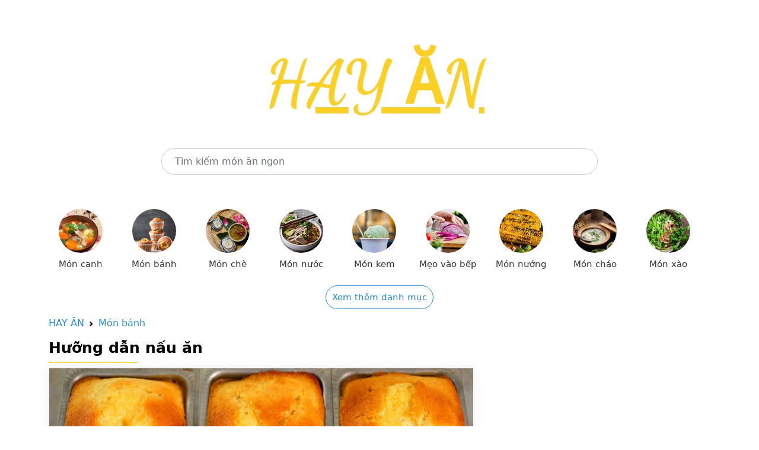

--- FILE ---
content_type: text/html; charset=utf-8
request_url: https://hayan.vn/vao-bep/cach-lam-banh-mi-trung-han-quoc-thom-ngon-mem-min-don-gian-cho-bua-an-sang-p1627.html
body_size: 6672
content:


<!doctype html>
<html lang="en">
  <head>
	<meta charset="utf-8"><meta name="viewport" content="width=device-width, initial-scale=1.0"><meta http-equiv="X-UA-Compatible" content="IE=edge,chrome=1"><title>Cách làm bánh mì trứng Hàn Quốc thơm ngon mềm mịn đơn giản cho bữa ăn sáng - HAYAN.VN</title><meta name="description" content="Bánh mì trứng Hàn Quốc mềm mịn như bọt biển hòa quyện cùng vị béo của bơ và bùi bùi của trứng chắc chắn sẽ là món ăn đầy dinh dưỡng cho gia đình bạn đấy. Click xem ngay!"><meta name="keywords" itemprop="keywords" content="Bánh mì trứng Hàn Quốc,bánh mì trứng,cách làm bánh mì trứng,bánh mì trứng hàn quốc,cách làm bánh mì trứng hàn quốc,vào bếp,bánh mì trứng,cách làm bánh mì trứng,bánh mì trứng hàn quốc,cách làm bánh mì trứng hàn quốc,vào bếp,bánh mì trứng,cách làm bánh mì trứng,bánh mì trứng hàn quốc,cách làm bánh mì trứng hàn quốc,vào bếp"><meta content="INDEX,FOLLOW" name="robot"><meta name="copyright" content="HAY ĂN"><meta name="author" content="HAY ĂN"><meta name="GENERATOR" content="HAY ĂN"><meta http-equiv="audience" content="General"><meta name="resource-type" content="Document"><meta name="distribution" content="Global"><meta name="revisit-after" content="1 days"><meta http-equiv="content-language" content"=vi"><meta property="og:site_name" content="HAYAN.VN"><meta property="og:locale" content="vi_VN"><meta property="og:title" itemprop="headline" content="Cách làm bánh mì trứng Hàn Quốc thơm ngon mềm mịn đơn giản cho bữa ăn sáng - HAYAN.VN" /> <meta property="og:image" itemprop="thumbnailUrl" content="https://cdn.tgdd.vn/2020/07/CookProductThumb/620-620x620-34.jpg" /><meta property="og:description" itemprop="description" content="Bánh mì trứng Hàn Quốc mềm mịn như bọt biển hòa quyện cùng vị béo của bơ và bùi bùi của trứng chắc chắn sẽ là món ăn đầy dinh dưỡng cho gia đình bạn đấy. Click xem ngay!" /><meta property="og:url" itemprop="url" content="https://hayan.vn/vao-bep/cach-lam-banh-mi-trung-han-quoc-thom-ngon-mem-min-don-gian-cho-bua-an-sang-p1627.html" /> <meta property="og:type" content="article" /><link rel="canonical" href="https://hayan.vn/vao-bep/cach-lam-banh-mi-trung-han-quoc-thom-ngon-mem-min-don-gian-cho-bua-an-sang-p1627.html" />
    
<link rel="dns-prefetch" href="//www.googletagservices.com">
<link rel="dns-prefetch" href="//www.googletagmanager.com">
<link rel="dns-prefetch" href="//www.google-analytics.com">
<link rel="dns-prefetch" href="//pagead2.googlesyndication.com">
<link rel="dns-prefetch" href="//cdn.tgdd.vn">
<link rel="dns-prefetch" href="//cdn.taboola.com">
<link rel="dns-prefetch" href="//hk-trc-events.taboola.com">
<link rel="dns-prefetch" href="//trc.taboola.com">
<link rel="dns-prefetch" href="//images.taboola.com">

<link rel="icon" type="image/png" href="/assets/img/favicon.png">

<meta name="msvalidate.01" content="080A9672F801279C0E50510383971A10" />
<!-- Bootstrap CSS -->
<link href="/assets/css/bootstrap.min.css" rel="stylesheet">
<link href="/assets/css/main.css" rel="stylesheet">

<script src="/assets/js/jquery.min.js"></script>
<script src="/assets/js/main.js"></script>

<!-- Global site tag (gtag.js) - Google Analytics -->
<script async src="https://www.googletagmanager.com/gtag/js?id=G-BHJFL9BQKN"></script>
<script>
    window.dataLayer = window.dataLayer || [];
    function gtag() { dataLayer.push(arguments); }
    gtag('js', new Date());

    gtag('config', 'G-BHJFL9BQKN');
</script>

<script src="https://richinfo.co/richpartners/in-page/js/richads-ob.js?pubid=893647&siteid=336244" async></script>

<script data-cfasync="false" src="//dcbbwymp1bhlf.cloudfront.net/?wbbcd=1219761"></script>
<script data-cfasync="false" src="//dcbbwymp1bhlf.cloudfront.net/?wbbcd=1126058"></script>
    <link href="/assets/css/detail.css" rel="stylesheet">
  </head>
  <body>
    
	

	<main class="container">
	  
<section>
	<div class="row">
		<div class="col-md-12" style="text-align: center;margin-top: 70px">
			<a href="/"><img class="logo-food-img" src="/assets/img/logo.png" alt="Hay ăn" /></a>
		</div>
	</div>
	<div class="row" style="margin-top: 50px;margin-bottom: 50px">
		<div class="col-md-2">
		</div>
		<div class="col-md-8">
            <form action="/tim-kiem-mon-an.html" method="get">
			    <input type="text" placeholder="Tìm kiếm món ăn ngon" value="" name="q" class="form-control" style="border-radius: 30px;height: 45px;padding: 0 22px;">
            </form>
		</div>
		<div class="col-md-2">
		</div>
	</div>
	<div class="row">
		<div class="menu-cooking topmenu">
			<ul>
				<li><a href="/danh-muc/mon-canh.html"> <img src="/assets/img/CookCategory/Logo/mon-canh-logo-96x96.jpg" alt="Món canh"> <span>Món canh</span> </a></li>
				<li><a href="/danh-muc/mon-banh.html"> <img src="/assets/img/CookCategory/Logo/mon-banh-logo-96x96-96x96.png" alt="Món bánh"> <span>Món bánh</span> </a></li>
				<li><a href="/danh-muc/mon-che.html"> <img src="/assets/img/CookCategory/Logo/mon-che-logo-96x96-96x96.jpg" alt="Món chè"> <span>Món chè</span> </a></li>
				<li><a href="/danh-muc/mon-nuoc.html"> <img src="/assets/img/CookCategory/Logo/mon-nuoc-logo-96x96.jpg" alt="Món nước"> <span>Món nước</span> </a></li>
				<li><a href="/danh-muc/mon-kem.html"> <img src="/assets/img/CookCategory/Logo/mon-kem-logo-96x96-96x96.jpg" alt="Món kem"> <span>Món kem</span> </a></li>
				<li><a href="/danh-muc/meo-vao-bep.html"> <img src="/assets/img/CookCategory/Logo/meo-vao-bep-logo-96x96.jpg" alt="Mẹo vào bếp"> <span>Mẹo vào bếp</span> </a></li>
				<li><a href="/danh-muc/mon-nuong.html"> <img src="/assets/img/CookCategory/Logo/mon-nuong-logo-96x96.jpg" alt="Món nướng"> <span>Món nướng</span> </a></li>
				<li><a href="/danh-muc/mon-chao.html"> <img src="/assets/img/CookCategory/Logo/mon-chao-logo-96x96-96x96.jpg" alt="Món cháo"> <span>Món cháo</span> </a></li>
				<li><a href="/danh-muc/mon-xao.html"> <img alt="Món xào" src="/assets/img/CookCategory/Logo/mon-xao-logo-96x96-96x96.jpg"> <span>Món xào</span> </a></li>
				<li class="hide"><a href="/danh-muc/mon-kho.html"> <img alt="Món kho" src="/assets/img/CookCategory/Logo/mon-kho-logo-96x96.jpg"> <span>Món kho</span> </a></li>
				<li class="hide"><a href="/danh-muc/mon-chien.html"> <img alt="Món chiên" src="/assets/img/CookCategory/Logo/mon-chien-logo-96x96.jpg"> <span>Món chiên</span> </a></li>
				<li class="hide"><a href="/danh-muc/mon-hap.html"> <img data-src="/assets/img/CookCategory/Logo/mon-hap-logo-96x96.jpg" class="lazy" alt="Món hấp" src="/assets/img/CookCategory/Logo/mon-hap-logo-96x96.jpg"> <span>Món hấp</span> </a></li>
				<li class="hide"><a href="/danh-muc/mon-lau.html"> <img data-src="/assets/img/CookCategory/Logo/mon-lau-logo-96x96.jpg" class="lazy" alt="Món lẩu" src="/assets/img/CookCategory/Logo/mon-lau-logo-96x96.jpg"> <span>Món lẩu</span> </a></li>
				<li class="hide"><a href="/danh-muc/mon-goi-salad.html"> <img data-src="/assets/img/CookCategory/Logo/sinh-to-logo-96x96.jpg" class="lazy" alt="Món gỏi - salad" src="/assets/img/CookCategory/Logo/sinh-to-logo-96x96.jpg"> <span>Món gỏi - salad</span> </a></li>
				<li class="hide"><a href="/danh-muc/mon-tu-ga.html"> <img data-src="/assets/img/CookCategory/Logo/mon-tu-ga-logo-96x96.jpg" class="lazy" alt="Món từ gà" src="/assets/img/CookCategory/Logo/mon-tu-ga-logo-96x96.jpg"> <span>Món từ gà</span> </a></li>
				<li class="hide"><a href="/danh-muc/mon-tu-bo.html"> <img data-src="/assets/img/CookCategory/Logo/mon-tu-bo-logo-96x96.jpg" class="lazy" alt="Món từ bò" src="/assets/img/CookCategory/Logo/mon-tu-bo-logo-96x96.jpg"> <span>Món từ bò</span> </a></li>
				<li class="hide"><a href="/danh-muc/mon-chay.html"> <img data-src="/assets/img/CookCategory/Logo/mon-chay-logo-96x96.jpg" class="lazy" alt="Món chay" src="/assets/img/CookCategory/Logo/mon-chay-logo-96x96.jpg"> <span>Món chay</span> </a></li>
				<li class="hide"><a href="/danh-muc/an-vat.html"> <img data-src="/assets/img/CookCategory/Logo/an-vat-logo-96x96.jpg" class="lazy" alt="Ăn vặt" src="/assets/img/CookCategory/Logo/an-vat-logo-96x96.jpg"> <span>Ăn vặt</span> </a></li>
				<li class="hide"><a href="/danh-muc/ngay-le-tet.html"> <img data-src="/assets/img/CookCategory/Logo/ngay-le-tet-logo-96x96-1.jpg" class="lazy" alt="Ngày lễ Tết" src="/assets/img/CookCategory/Logo/ngay-le-tet-logo-96x96-1.jpg"> <span>Ngày lễ Tết</span> </a></li>
				<li class="hide"><a href="/danh-muc/thuc-uong.html"> <img data-src="/assets/img/CookCategory/Logo/thuc-uong-logo-96x96.jpg" class="lazy" alt="Thức uống" src="/assets/img/CookCategory/Logo/thuc-uong-logo-96x96.jpg"> <span>Thức uống</span> </a></li>
				<li class="hide"><a href="/danh-muc/sinh-to.html"> <img data-src="/assets/img/CookCategory/Logo/sinh-to-logo-83x96-83x96.jpg" class="lazy" alt="Sinh tố" src="/assets/img/CookCategory/Logo/sinh-to-logo-83x96-83x96.jpg"> <span>Sinh tố</span> </a></li>
				<li class="hide"><a href="/danh-muc/tra-sua.html"> <img data-src="/assets/img/CookCategory/Logo/tra-sua-logo-96x96.jpg" class="lazy" alt="Trà sữa" src="/assets/img/CookCategory/Logo/tra-sua-logo-96x96.jpg"> <span>Trà sữa</span> </a></li>
				<li class="hide"><a href="/danh-muc/nuoc-ep.html"> <img data-src="/assets/img/CookCategory/Logo/nuoc-ep-logo-96x96.jpg" class="lazy" alt="Nước ép" src="/assets/img/CookCategory/Logo/nuoc-ep-logo-96x96.jpg"> <span>Nước ép</span> </a></li>
				<li class="hide"><a href="/danh-muc/mon-trang-mieng.html"> <img data-src="/assets/img/CookCategory/Logo/vegan-tiramisu-cheesecake-mousse-caramel-sauce-easy-dessert-96x96.jpg" class="lazy" alt="Món tráng miệng" src="/assets/img/CookCategory/Logo/vegan-tiramisu-cheesecake-mousse-caramel-sauce-easy-dessert-96x96.jpg"> <span>Món tráng miệng</span> </a></li>
				<li class="hide"><a href="/danh-muc/mon-kho-mam.html"> <img alt="Món khô - mắm" src="/assets/img/CookCategory/Logo/mon-kho-mam-logo-96x96.jpg"> <span>Món khô - mắm</span> </a></li>
				<li class="hide"><a href="/danh-muc/mon-cuon-tron.html"> <img alt="Món cuốn - trộn" src="/assets/img/CookCategory/Logo/mon-cuon-tron-logo-96x96.jpg"> <span>Món cuốn - trộn</span> </a></li>
			</ul>
		</div>
		<div style="text-align: center;">
			<a class="showmoreMenu" href="javascript:" style="font-size: 15px;border: 1px solid;padding: 10px;border-radius: 25px;">Xem thêm danh mục</a>
			<a class="showmoreMenuHide hide" href="javascript:" style="font-size: 15px;border: 1px solid;padding: 10px;border-radius: 25px;">Thu gọn danh mục</a>
		</div>
	</div>
</section>
	  
      <section style="margin-top: 20px">
			<nav style="--bs-breadcrumb-divider: url(&quot;data:image/svg+xml,%3Csvg xmlns='http://www.w3.org/2000/svg' width='8' height='8'%3E%3Cpath d='M2.5 0L1 1.5 3.5 4 1 6.5 2.5 8l4-4-4-4z' fill='currentColor'/%3E%3C/svg%3E&quot;);" aria-label="breadcrumb">
				  <ol class="breadcrumb">
					<li class="breadcrumb-item"><a href="/">HAY ĂN</a></li>
					<li class="breadcrumb-item"><a href="/danh-muc/mon-banh.html">Món bánh</a></li>
				  </ol>
			</nav>
			<h2 class="title-food">Hưỡng dẫn nấu ăn</h2>
			<div class="row detail">
				<div class="detail-content">
                    <div class=" cate_19">
 <div class="box-detail" id="tongquan">
  <div class="video">
   <img src="https://cdn.tgdd.vn/Files/2020/06/13/1262748/cach-lam-banh-mi-trung-han-quoc-thom-ngon-mem-min--6-760x367.jpg" alt="Bánh mì trứng Hàn Quốc">
  </div>
  <h1>Cách làm bánh mì trứng Hàn Quốc thơm ngon mềm mịn đơn giản cho bữa ăn sáng</h1>
  <ul class="ready">
   <li><h2>Chuẩn bị</h2><span>5 phút </span></li>
   <li><h2>Chế biến</h2><span>30 phút </span></li>
   <li><h2>Độ khó</h2><span class="difficultLevel">Dễ</span></li>
  </ul>
  <div class="leadpost">
   <p>Bánh mì trứng Hàn Quốc mềm mịn như bọt biển hòa quyện cùng vị béo của bơ và bùi bùi của trứng chắc chắn sẽ là món ăn đầy dinh dưỡng cho buổi sáng của bạn đấy. Cùng HAY ĂN <a title="vào bếp" href="#" target="_blank" rel="noopener">vào bếp</a> thực hiện ngay <a title="món bánh" href="#" target="_blank" rel="noopener">món bánh</a> đơn giản, thơm ngon này nhé!</p>
   <p></p>
  </div>
 </div>
 <div class="box-detail" id="chuanbi">
  <div class="staple">
   <h2>Nguyên liệu làm Bánh mì trứng Hàn Quốc </h2>
   <span> Bột mì số 11  <em>(Bột mì đa dụng)</em> </span> 
   <span> Bơ động vật  </span> 
   <span> Phô mai Mozzarela  <em>(1 thanh)</em> </span> 
   <span> Trứng gà  </span> 
   <span> Sữa tươi  </span> 
   <span> Bột nở  </span> 
   <span> Đường  </span> 
   <span> Muối  </span> 
   <span> Tinh dầu vanilla  </span>
  </div>
 </div>
 <div class="box-detail">
  <div class="perform">
   <p><strong>Dụng cụ:</strong> <a title="tô" href="#" target="_blank" rel="noopener">tô</a>, <a title="phới lồng" href="#" target="_blank" rel="noopener">phới lồng</a>, lò nướng,...</p>
   <p><img alt="Nguyên liệu" class="lazy" src="https://cdn.tgdd.vn/2020/07/content/1-800x382.jpg" width="800" height="382"></p>
  </div>
 </div>
 <div class="box-detail" id="step">
  <div class="method">
   <h2>Cách chế biến Bánh mì trứng Hàn Quốc</h2>
   <ul>
    <li id="step1"><label>1</label>
     <div class="text-method">
      <h3>Trộn bột</h3>
      <p>Cho vào tô 1 muỗng canh bơ, 3 muỗng canh đường, ¼ muỗng cà phê muối, 1 muỗng canh bột nở, ½ muỗng canh tinh dầu vanilla, 1 quả trứng gà, 170g bột mì đa dụng, 118ml sữa tươi.</p>
      <p>Sau đó bạn dùng phới khuấy đều đến khi hỗn hợp hòa quyện.</p>
      <div class="box-gallery">
       <div class="img-method firstItem oneitem">
        <img src="https://cdn.tgdd.vn/Files/2020/06/13/1262748/cach-lam-banh-mi-trung-han-quoc-thom-ngon-mem-min--3.jpg" class="lazy" alt="Bước 1 Trộn bột Bánh mì trứng Hàn Quốc">
       </div>
      </div>
     </div></li>
    <li id="step2"><label>2</label>
     <div class="text-method">
      <h3>Đổ khuôn</h3>
      <p>Cắt thanh phô mai Mozzarella thành 6 khúc.</p>
      <p>Cho lần lượt vào mỗi khuôn bánh hỗn hợp bột, 2 khúc phô mai Mozzarella. Sau đó, bạn đập vào 1 quả trứng gà trên bề mặt.</p>
      <p></p>
      <div class="box-gallery">
       <div class="img-method firstItem twoitem">
        <img src="https://cdn.tgdd.vn/Files/2020/06/13/1262748/cach-lam-banh-mi-trung-han-quoc-thom-ngon-mem-min--2.jpg" class="lazy" alt="Bước 2 Đổ khuôn Bánh mì trứng Hàn Quốc">
       </div>
       <div class="img-method twoitem">
        <img src="https://cdn.tgdd.vn/Files/2020/06/13/1262748/cach-lam-banh-mi-trung-han-quoc-thom-ngon-mem-min--1.jpg" class="lazy" alt="Bước 2 Đổ khuôn Bánh mì trứng Hàn Quốc">
       </div>
      </div>
     </div></li>
    <li id="step3"><label>3</label>
     <div class="text-method">
      <h3>Nướng bánh</h3>
      <p>Làm nóng lò trước ở nhiệt độ 200 độ C trong 10 phút.</p>
      <p>Cho bánh vào lò và nướng ở nhiệt độ 200 độ C trong 13 phút.</p>
      <div class="box-gallery">
       <div class="img-method firstItem oneitem">
        <img src="https://cdn.tgdd.vn/Files/2020/06/13/1262748/cach-lam-banh-mi-trung-han-quoc-thom-ngon-mem-min-.jpg" class="lazy" alt="Bước 3 Nướng bánh Bánh mì trứng Hàn Quốc">
       </div>
      </div>
     </div></li>
    <li id="step4"><label>4</label>
     <div class="text-method">
      <h3>Thành phẩm</h3>
      <p>Bánh mì trứng Hàn Quốc mềm mịn như bọt biển, có vị ngọt và beo béo từ sữa và bơ, vị bùi của trứng gà. Đặc biệt, sự góp mặt của phô mai Mozzarella càng làm tăng hương vị thơm ngon và hấp dẫn của món bánh lên gấp bội lần.</p>
      <div class="box-gallery">
       <div class="img-method firstItem oneitem">
        <img src="https://cdn.tgdd.vn/Files/2020/06/13/1262748/cach-lam-banh-mi-trung-han-quoc-thom-ngon-mem-min--4.jpg" class="lazy" alt="Bước 4 Thành phẩm Bánh mì trứng Hàn Quốc">
       </div>
      </div>
     </div></li>
   </ul>
  </div>
 </div>
 <div class="box-detail tipsnote">
  <p></p>
  <p><em>Với công thức làm bánh mì trứng Hàn Quốc đơn giản trên, HAY ĂN hi vọng bạn sẽ có thêm một món ăn đầy bổ dưỡng vào buổi sáng cho gia đình nhé. Chúc bạn thực hiện thành công!</em></p>
  <p><em>*Nguồn tham khảo: Hình ảnh và công thức từ kênh YouTube <a title="Maangchi" href="#" target="_blank" rel="nofollow">Maangchi</a></em></p>
 </div>
 <div class="box-detail"></div>
</div>

                    <p class="key-word">
                        <b>Từ khóa:</b> 

                        <a href="/tim-kiem-mon-an.html?q=B%c3%a1nh+m%c3%ac+tr%e1%bb%a9ng+H%c3%a0n+Qu%e1%bb%91c" target="_blank">Bánh mì trứng Hàn Quốc</a>,<a href="/tim-kiem-mon-an.html?q=b%c3%a1nh+m%c3%ac+tr%e1%bb%a9ng" target="_blank">bánh mì trứng</a>,<a href="/tim-kiem-mon-an.html?q=c%c3%a1ch+l%c3%a0m+b%c3%a1nh+m%c3%ac+tr%e1%bb%a9ng" target="_blank">cách làm bánh mì trứng</a>,<a href="/tim-kiem-mon-an.html?q=b%c3%a1nh+m%c3%ac+tr%e1%bb%a9ng+h%c3%a0n+qu%e1%bb%91c" target="_blank">bánh mì trứng hàn quốc</a>,<a href="/tim-kiem-mon-an.html?q=c%c3%a1ch+l%c3%a0m+b%c3%a1nh+m%c3%ac+tr%e1%bb%a9ng+h%c3%a0n+qu%e1%bb%91c" target="_blank">cách làm bánh mì trứng hàn quốc</a>,<a href="/tim-kiem-mon-an.html?q=v%c3%a0o+b%e1%ba%bfp" target="_blank">vào bếp</a>,<a href="/tim-kiem-mon-an.html?q=b%c3%a1nh+m%c3%ac+tr%e1%bb%a9ng" target="_blank">bánh mì trứng</a>,<a href="/tim-kiem-mon-an.html?q=c%c3%a1ch+l%c3%a0m+b%c3%a1nh+m%c3%ac+tr%e1%bb%a9ng" target="_blank">cách làm bánh mì trứng</a>,<a href="/tim-kiem-mon-an.html?q=b%c3%a1nh+m%c3%ac+tr%e1%bb%a9ng+h%c3%a0n+qu%e1%bb%91c" target="_blank">bánh mì trứng hàn quốc</a>,<a href="/tim-kiem-mon-an.html?q=c%c3%a1ch+l%c3%a0m+b%c3%a1nh+m%c3%ac+tr%e1%bb%a9ng+h%c3%a0n+qu%e1%bb%91c" target="_blank">cách làm bánh mì trứng hàn quốc</a>,<a href="/tim-kiem-mon-an.html?q=v%c3%a0o+b%e1%ba%bfp" target="_blank">vào bếp</a>,<a href="/tim-kiem-mon-an.html?q=b%c3%a1nh+m%c3%ac+tr%e1%bb%a9ng" target="_blank">bánh mì trứng</a>,<a href="/tim-kiem-mon-an.html?q=c%c3%a1ch+l%c3%a0m+b%c3%a1nh+m%c3%ac+tr%e1%bb%a9ng" target="_blank">cách làm bánh mì trứng</a>,<a href="/tim-kiem-mon-an.html?q=b%c3%a1nh+m%c3%ac+tr%e1%bb%a9ng+h%c3%a0n+qu%e1%bb%91c" target="_blank">bánh mì trứng hàn quốc</a>,<a href="/tim-kiem-mon-an.html?q=c%c3%a1ch+l%c3%a0m+b%c3%a1nh+m%c3%ac+tr%e1%bb%a9ng+h%c3%a0n+qu%e1%bb%91c" target="_blank">cách làm bánh mì trứng hàn quốc</a>,<a href="/tim-kiem-mon-an.html?q=v%c3%a0o+b%e1%ba%bfp" target="_blank">vào bếp</a>,                        
                    </p>
                </div>
                <div class="detail-danhmuc">
				    
			    </div>
            </div>

	</main>
	
	
<footer class="bd-footer p-3 mt-5 bg-light text-center text-sm-start">
	<div class="container">
		<ul class="bd-footer-links ps-0 mb-3">
			<li class="d-inline-block"><a href="/ve-chung-toi.html">Về chúng tôi</a></li>
			<li class="d-inline-block ms-3"><a href="/dieu-khoan.html">Điều khoản</a></li>
			<li class="d-inline-block ms-3"><a href="/lien-he.html">Liên hệ</a></li>
		</ul>
		<p class="mb-0">HayAn.vn là nơi thỏa mãn niềm đam mê ẩm thực mọi người. Hãy cũng Hay Ăn "sưởi ấm" căn bếp của bạn với hàng nghìn món ăn ngon, cùng thực đơn đa dạng phong phú cho gia đình nhé.</p>
		<p style="margin-bottom: 10px;margin-top: 10px;">
			Liên kết link: 
			<a href="https://ruler.codethoi.com" target="_blank" title="Thước đo Online - Ruler Online">Thước đo Online</a> 
			| <a href="https://codethoi.com" target="_blank" title="Blog CodeThoi">Blog CodeThoi</a>
			| <a href="https://loban.codethoi.com" target="_blank" title="Thước lỗ ban Online - Ruler Lo Ban Online">Thước lỗ ban Online</a>
			| <a href="https://tiphay.vn" target="_blank" title="Kinh nghiệm hay">Kinh nghiệm hay</a>
			| <a href="https://codeformater.com" target="_blank" title="Code Formatter Online">Code Formatter Online</a>
			<a href="https://codeformater.com" target="_blank" title="Code Formatter Online">Code Formatter Online</a>
			  <a href="https://epoch.codethoi.com/" target="_blank" title="Convert Epoch/Unix Timestamp">Convert Epoch/Unix Timestamp</a> | 
			  <a href="https://randomkey.codethoi.com/" target="_blank" title="Convert Epoch/Unix Timestamp">Generate Random Passwords and Keys</a> | 
			  <a href="https://scale.codethoi.com/" target="_blank" title="Scale Conversion">Scale Conversion</a> | 
			  <a href="https://symbol.codethoi.com/" target="_blank" title="Symbol Online">Symbol Online</a> | 
			  <a href="https://rapidtables.codethoi.com" target="_blank" title="Calculators & Tools Online">Calculators & Tools Online</a> | 
			   <a href="https://rapidruler.com/" target="_blank" title="Actual Size Online Ruler">Actual Size Online Ruler</a> | 
			   	  <a href="https://rapidformatter.com" target="_blank" title="Rapid Formatter Online">Rapid Formatter Online</a> | 
	  <a href="https://rapidcipher.com" target="_blank" title="Encryption and Decryption Online">Encryption and Decryption Online</a> | 
	  <a href="https://rapidweightconvert.com/" target="_blank" title="Rapid Weight Converter">Rapid Weight Converter</a> | 
	  <a href="https://rapidsymbol.com" target="_blank" title="Symbols, Emojis, and Special">Symbols, Emojis, and Special</a> |
			  <a href="https://volume.codethoi.com/" target="_blank" title="Convert Fluid OZ To ML">Convert Fluid OZ To ML</a> 
		</p>
		<p class="mb-0"><strong>Bản quyền ©2021 bởi Hay Ăn.</strong></p>
	</div>
</footer>
    
  </body>
</html>

--- FILE ---
content_type: text/javascript
request_url: https://hayan.vn/assets/js/main.js
body_size: 389
content:
$(document).ready(function () {
    $(".showmoreMenu").click(function () {
        $('.menu-cooking').find("li.hide").fadeIn();
        $(".showmoreMenu").hide();
        $(".showmoreMenuHide").show();
    });

    $(".showmoreMenuHide").click(function () {
        $('.menu-cooking').find("li.hide").fadeOut();
        $(".showmoreMenuHide").hide();
        $(".showmoreMenu").show();
    });

    $('.menu-cooking li').removeClass("active");

    var menu = window.location.pathname;

    $('a[href="' + menu + '"]').parent().addClass('active').removeClass("hide");

    $('.menu-cooking li.active').prependTo('.menu-cooking ul');

    var page = 1;

    $('#morePostList').click(function () {
        var type = $(this).data('type');
        var category = $(this).data('category');
        var query = $(this).data('query');

        morePostList(type, category, query);
    });

    function morePostList(type, category, query) {
        page++;
        $.ajax({
            url: '/xem-them-mon-an.html?page=' + page + "&type=" + type + "&category=" + category + "&q=" + query,
            success: function (data) {
                $("#postList").append(data);
            }
        });
    }

});